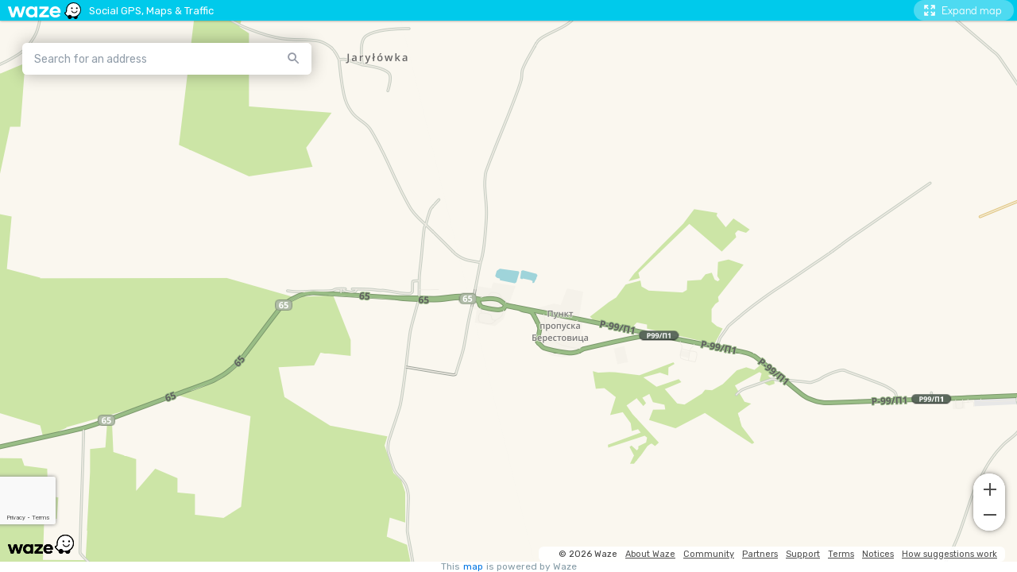

--- FILE ---
content_type: text/html; charset=utf-8
request_url: https://www.google.com/recaptcha/enterprise/anchor?ar=1&k=6Lf4WdUqAAAAAEUYUvzyLYIkO3PoFAqi8ZHGiDLW&co=aHR0cHM6Ly9lbWJlZC53YXplLmNvbTo0NDM.&hl=en&v=PoyoqOPhxBO7pBk68S4YbpHZ&size=invisible&badge=bottomleft&anchor-ms=20000&execute-ms=30000&cb=ul1jo5d3f10o
body_size: 48718
content:
<!DOCTYPE HTML><html dir="ltr" lang="en"><head><meta http-equiv="Content-Type" content="text/html; charset=UTF-8">
<meta http-equiv="X-UA-Compatible" content="IE=edge">
<title>reCAPTCHA</title>
<style type="text/css">
/* cyrillic-ext */
@font-face {
  font-family: 'Roboto';
  font-style: normal;
  font-weight: 400;
  font-stretch: 100%;
  src: url(//fonts.gstatic.com/s/roboto/v48/KFO7CnqEu92Fr1ME7kSn66aGLdTylUAMa3GUBHMdazTgWw.woff2) format('woff2');
  unicode-range: U+0460-052F, U+1C80-1C8A, U+20B4, U+2DE0-2DFF, U+A640-A69F, U+FE2E-FE2F;
}
/* cyrillic */
@font-face {
  font-family: 'Roboto';
  font-style: normal;
  font-weight: 400;
  font-stretch: 100%;
  src: url(//fonts.gstatic.com/s/roboto/v48/KFO7CnqEu92Fr1ME7kSn66aGLdTylUAMa3iUBHMdazTgWw.woff2) format('woff2');
  unicode-range: U+0301, U+0400-045F, U+0490-0491, U+04B0-04B1, U+2116;
}
/* greek-ext */
@font-face {
  font-family: 'Roboto';
  font-style: normal;
  font-weight: 400;
  font-stretch: 100%;
  src: url(//fonts.gstatic.com/s/roboto/v48/KFO7CnqEu92Fr1ME7kSn66aGLdTylUAMa3CUBHMdazTgWw.woff2) format('woff2');
  unicode-range: U+1F00-1FFF;
}
/* greek */
@font-face {
  font-family: 'Roboto';
  font-style: normal;
  font-weight: 400;
  font-stretch: 100%;
  src: url(//fonts.gstatic.com/s/roboto/v48/KFO7CnqEu92Fr1ME7kSn66aGLdTylUAMa3-UBHMdazTgWw.woff2) format('woff2');
  unicode-range: U+0370-0377, U+037A-037F, U+0384-038A, U+038C, U+038E-03A1, U+03A3-03FF;
}
/* math */
@font-face {
  font-family: 'Roboto';
  font-style: normal;
  font-weight: 400;
  font-stretch: 100%;
  src: url(//fonts.gstatic.com/s/roboto/v48/KFO7CnqEu92Fr1ME7kSn66aGLdTylUAMawCUBHMdazTgWw.woff2) format('woff2');
  unicode-range: U+0302-0303, U+0305, U+0307-0308, U+0310, U+0312, U+0315, U+031A, U+0326-0327, U+032C, U+032F-0330, U+0332-0333, U+0338, U+033A, U+0346, U+034D, U+0391-03A1, U+03A3-03A9, U+03B1-03C9, U+03D1, U+03D5-03D6, U+03F0-03F1, U+03F4-03F5, U+2016-2017, U+2034-2038, U+203C, U+2040, U+2043, U+2047, U+2050, U+2057, U+205F, U+2070-2071, U+2074-208E, U+2090-209C, U+20D0-20DC, U+20E1, U+20E5-20EF, U+2100-2112, U+2114-2115, U+2117-2121, U+2123-214F, U+2190, U+2192, U+2194-21AE, U+21B0-21E5, U+21F1-21F2, U+21F4-2211, U+2213-2214, U+2216-22FF, U+2308-230B, U+2310, U+2319, U+231C-2321, U+2336-237A, U+237C, U+2395, U+239B-23B7, U+23D0, U+23DC-23E1, U+2474-2475, U+25AF, U+25B3, U+25B7, U+25BD, U+25C1, U+25CA, U+25CC, U+25FB, U+266D-266F, U+27C0-27FF, U+2900-2AFF, U+2B0E-2B11, U+2B30-2B4C, U+2BFE, U+3030, U+FF5B, U+FF5D, U+1D400-1D7FF, U+1EE00-1EEFF;
}
/* symbols */
@font-face {
  font-family: 'Roboto';
  font-style: normal;
  font-weight: 400;
  font-stretch: 100%;
  src: url(//fonts.gstatic.com/s/roboto/v48/KFO7CnqEu92Fr1ME7kSn66aGLdTylUAMaxKUBHMdazTgWw.woff2) format('woff2');
  unicode-range: U+0001-000C, U+000E-001F, U+007F-009F, U+20DD-20E0, U+20E2-20E4, U+2150-218F, U+2190, U+2192, U+2194-2199, U+21AF, U+21E6-21F0, U+21F3, U+2218-2219, U+2299, U+22C4-22C6, U+2300-243F, U+2440-244A, U+2460-24FF, U+25A0-27BF, U+2800-28FF, U+2921-2922, U+2981, U+29BF, U+29EB, U+2B00-2BFF, U+4DC0-4DFF, U+FFF9-FFFB, U+10140-1018E, U+10190-1019C, U+101A0, U+101D0-101FD, U+102E0-102FB, U+10E60-10E7E, U+1D2C0-1D2D3, U+1D2E0-1D37F, U+1F000-1F0FF, U+1F100-1F1AD, U+1F1E6-1F1FF, U+1F30D-1F30F, U+1F315, U+1F31C, U+1F31E, U+1F320-1F32C, U+1F336, U+1F378, U+1F37D, U+1F382, U+1F393-1F39F, U+1F3A7-1F3A8, U+1F3AC-1F3AF, U+1F3C2, U+1F3C4-1F3C6, U+1F3CA-1F3CE, U+1F3D4-1F3E0, U+1F3ED, U+1F3F1-1F3F3, U+1F3F5-1F3F7, U+1F408, U+1F415, U+1F41F, U+1F426, U+1F43F, U+1F441-1F442, U+1F444, U+1F446-1F449, U+1F44C-1F44E, U+1F453, U+1F46A, U+1F47D, U+1F4A3, U+1F4B0, U+1F4B3, U+1F4B9, U+1F4BB, U+1F4BF, U+1F4C8-1F4CB, U+1F4D6, U+1F4DA, U+1F4DF, U+1F4E3-1F4E6, U+1F4EA-1F4ED, U+1F4F7, U+1F4F9-1F4FB, U+1F4FD-1F4FE, U+1F503, U+1F507-1F50B, U+1F50D, U+1F512-1F513, U+1F53E-1F54A, U+1F54F-1F5FA, U+1F610, U+1F650-1F67F, U+1F687, U+1F68D, U+1F691, U+1F694, U+1F698, U+1F6AD, U+1F6B2, U+1F6B9-1F6BA, U+1F6BC, U+1F6C6-1F6CF, U+1F6D3-1F6D7, U+1F6E0-1F6EA, U+1F6F0-1F6F3, U+1F6F7-1F6FC, U+1F700-1F7FF, U+1F800-1F80B, U+1F810-1F847, U+1F850-1F859, U+1F860-1F887, U+1F890-1F8AD, U+1F8B0-1F8BB, U+1F8C0-1F8C1, U+1F900-1F90B, U+1F93B, U+1F946, U+1F984, U+1F996, U+1F9E9, U+1FA00-1FA6F, U+1FA70-1FA7C, U+1FA80-1FA89, U+1FA8F-1FAC6, U+1FACE-1FADC, U+1FADF-1FAE9, U+1FAF0-1FAF8, U+1FB00-1FBFF;
}
/* vietnamese */
@font-face {
  font-family: 'Roboto';
  font-style: normal;
  font-weight: 400;
  font-stretch: 100%;
  src: url(//fonts.gstatic.com/s/roboto/v48/KFO7CnqEu92Fr1ME7kSn66aGLdTylUAMa3OUBHMdazTgWw.woff2) format('woff2');
  unicode-range: U+0102-0103, U+0110-0111, U+0128-0129, U+0168-0169, U+01A0-01A1, U+01AF-01B0, U+0300-0301, U+0303-0304, U+0308-0309, U+0323, U+0329, U+1EA0-1EF9, U+20AB;
}
/* latin-ext */
@font-face {
  font-family: 'Roboto';
  font-style: normal;
  font-weight: 400;
  font-stretch: 100%;
  src: url(//fonts.gstatic.com/s/roboto/v48/KFO7CnqEu92Fr1ME7kSn66aGLdTylUAMa3KUBHMdazTgWw.woff2) format('woff2');
  unicode-range: U+0100-02BA, U+02BD-02C5, U+02C7-02CC, U+02CE-02D7, U+02DD-02FF, U+0304, U+0308, U+0329, U+1D00-1DBF, U+1E00-1E9F, U+1EF2-1EFF, U+2020, U+20A0-20AB, U+20AD-20C0, U+2113, U+2C60-2C7F, U+A720-A7FF;
}
/* latin */
@font-face {
  font-family: 'Roboto';
  font-style: normal;
  font-weight: 400;
  font-stretch: 100%;
  src: url(//fonts.gstatic.com/s/roboto/v48/KFO7CnqEu92Fr1ME7kSn66aGLdTylUAMa3yUBHMdazQ.woff2) format('woff2');
  unicode-range: U+0000-00FF, U+0131, U+0152-0153, U+02BB-02BC, U+02C6, U+02DA, U+02DC, U+0304, U+0308, U+0329, U+2000-206F, U+20AC, U+2122, U+2191, U+2193, U+2212, U+2215, U+FEFF, U+FFFD;
}
/* cyrillic-ext */
@font-face {
  font-family: 'Roboto';
  font-style: normal;
  font-weight: 500;
  font-stretch: 100%;
  src: url(//fonts.gstatic.com/s/roboto/v48/KFO7CnqEu92Fr1ME7kSn66aGLdTylUAMa3GUBHMdazTgWw.woff2) format('woff2');
  unicode-range: U+0460-052F, U+1C80-1C8A, U+20B4, U+2DE0-2DFF, U+A640-A69F, U+FE2E-FE2F;
}
/* cyrillic */
@font-face {
  font-family: 'Roboto';
  font-style: normal;
  font-weight: 500;
  font-stretch: 100%;
  src: url(//fonts.gstatic.com/s/roboto/v48/KFO7CnqEu92Fr1ME7kSn66aGLdTylUAMa3iUBHMdazTgWw.woff2) format('woff2');
  unicode-range: U+0301, U+0400-045F, U+0490-0491, U+04B0-04B1, U+2116;
}
/* greek-ext */
@font-face {
  font-family: 'Roboto';
  font-style: normal;
  font-weight: 500;
  font-stretch: 100%;
  src: url(//fonts.gstatic.com/s/roboto/v48/KFO7CnqEu92Fr1ME7kSn66aGLdTylUAMa3CUBHMdazTgWw.woff2) format('woff2');
  unicode-range: U+1F00-1FFF;
}
/* greek */
@font-face {
  font-family: 'Roboto';
  font-style: normal;
  font-weight: 500;
  font-stretch: 100%;
  src: url(//fonts.gstatic.com/s/roboto/v48/KFO7CnqEu92Fr1ME7kSn66aGLdTylUAMa3-UBHMdazTgWw.woff2) format('woff2');
  unicode-range: U+0370-0377, U+037A-037F, U+0384-038A, U+038C, U+038E-03A1, U+03A3-03FF;
}
/* math */
@font-face {
  font-family: 'Roboto';
  font-style: normal;
  font-weight: 500;
  font-stretch: 100%;
  src: url(//fonts.gstatic.com/s/roboto/v48/KFO7CnqEu92Fr1ME7kSn66aGLdTylUAMawCUBHMdazTgWw.woff2) format('woff2');
  unicode-range: U+0302-0303, U+0305, U+0307-0308, U+0310, U+0312, U+0315, U+031A, U+0326-0327, U+032C, U+032F-0330, U+0332-0333, U+0338, U+033A, U+0346, U+034D, U+0391-03A1, U+03A3-03A9, U+03B1-03C9, U+03D1, U+03D5-03D6, U+03F0-03F1, U+03F4-03F5, U+2016-2017, U+2034-2038, U+203C, U+2040, U+2043, U+2047, U+2050, U+2057, U+205F, U+2070-2071, U+2074-208E, U+2090-209C, U+20D0-20DC, U+20E1, U+20E5-20EF, U+2100-2112, U+2114-2115, U+2117-2121, U+2123-214F, U+2190, U+2192, U+2194-21AE, U+21B0-21E5, U+21F1-21F2, U+21F4-2211, U+2213-2214, U+2216-22FF, U+2308-230B, U+2310, U+2319, U+231C-2321, U+2336-237A, U+237C, U+2395, U+239B-23B7, U+23D0, U+23DC-23E1, U+2474-2475, U+25AF, U+25B3, U+25B7, U+25BD, U+25C1, U+25CA, U+25CC, U+25FB, U+266D-266F, U+27C0-27FF, U+2900-2AFF, U+2B0E-2B11, U+2B30-2B4C, U+2BFE, U+3030, U+FF5B, U+FF5D, U+1D400-1D7FF, U+1EE00-1EEFF;
}
/* symbols */
@font-face {
  font-family: 'Roboto';
  font-style: normal;
  font-weight: 500;
  font-stretch: 100%;
  src: url(//fonts.gstatic.com/s/roboto/v48/KFO7CnqEu92Fr1ME7kSn66aGLdTylUAMaxKUBHMdazTgWw.woff2) format('woff2');
  unicode-range: U+0001-000C, U+000E-001F, U+007F-009F, U+20DD-20E0, U+20E2-20E4, U+2150-218F, U+2190, U+2192, U+2194-2199, U+21AF, U+21E6-21F0, U+21F3, U+2218-2219, U+2299, U+22C4-22C6, U+2300-243F, U+2440-244A, U+2460-24FF, U+25A0-27BF, U+2800-28FF, U+2921-2922, U+2981, U+29BF, U+29EB, U+2B00-2BFF, U+4DC0-4DFF, U+FFF9-FFFB, U+10140-1018E, U+10190-1019C, U+101A0, U+101D0-101FD, U+102E0-102FB, U+10E60-10E7E, U+1D2C0-1D2D3, U+1D2E0-1D37F, U+1F000-1F0FF, U+1F100-1F1AD, U+1F1E6-1F1FF, U+1F30D-1F30F, U+1F315, U+1F31C, U+1F31E, U+1F320-1F32C, U+1F336, U+1F378, U+1F37D, U+1F382, U+1F393-1F39F, U+1F3A7-1F3A8, U+1F3AC-1F3AF, U+1F3C2, U+1F3C4-1F3C6, U+1F3CA-1F3CE, U+1F3D4-1F3E0, U+1F3ED, U+1F3F1-1F3F3, U+1F3F5-1F3F7, U+1F408, U+1F415, U+1F41F, U+1F426, U+1F43F, U+1F441-1F442, U+1F444, U+1F446-1F449, U+1F44C-1F44E, U+1F453, U+1F46A, U+1F47D, U+1F4A3, U+1F4B0, U+1F4B3, U+1F4B9, U+1F4BB, U+1F4BF, U+1F4C8-1F4CB, U+1F4D6, U+1F4DA, U+1F4DF, U+1F4E3-1F4E6, U+1F4EA-1F4ED, U+1F4F7, U+1F4F9-1F4FB, U+1F4FD-1F4FE, U+1F503, U+1F507-1F50B, U+1F50D, U+1F512-1F513, U+1F53E-1F54A, U+1F54F-1F5FA, U+1F610, U+1F650-1F67F, U+1F687, U+1F68D, U+1F691, U+1F694, U+1F698, U+1F6AD, U+1F6B2, U+1F6B9-1F6BA, U+1F6BC, U+1F6C6-1F6CF, U+1F6D3-1F6D7, U+1F6E0-1F6EA, U+1F6F0-1F6F3, U+1F6F7-1F6FC, U+1F700-1F7FF, U+1F800-1F80B, U+1F810-1F847, U+1F850-1F859, U+1F860-1F887, U+1F890-1F8AD, U+1F8B0-1F8BB, U+1F8C0-1F8C1, U+1F900-1F90B, U+1F93B, U+1F946, U+1F984, U+1F996, U+1F9E9, U+1FA00-1FA6F, U+1FA70-1FA7C, U+1FA80-1FA89, U+1FA8F-1FAC6, U+1FACE-1FADC, U+1FADF-1FAE9, U+1FAF0-1FAF8, U+1FB00-1FBFF;
}
/* vietnamese */
@font-face {
  font-family: 'Roboto';
  font-style: normal;
  font-weight: 500;
  font-stretch: 100%;
  src: url(//fonts.gstatic.com/s/roboto/v48/KFO7CnqEu92Fr1ME7kSn66aGLdTylUAMa3OUBHMdazTgWw.woff2) format('woff2');
  unicode-range: U+0102-0103, U+0110-0111, U+0128-0129, U+0168-0169, U+01A0-01A1, U+01AF-01B0, U+0300-0301, U+0303-0304, U+0308-0309, U+0323, U+0329, U+1EA0-1EF9, U+20AB;
}
/* latin-ext */
@font-face {
  font-family: 'Roboto';
  font-style: normal;
  font-weight: 500;
  font-stretch: 100%;
  src: url(//fonts.gstatic.com/s/roboto/v48/KFO7CnqEu92Fr1ME7kSn66aGLdTylUAMa3KUBHMdazTgWw.woff2) format('woff2');
  unicode-range: U+0100-02BA, U+02BD-02C5, U+02C7-02CC, U+02CE-02D7, U+02DD-02FF, U+0304, U+0308, U+0329, U+1D00-1DBF, U+1E00-1E9F, U+1EF2-1EFF, U+2020, U+20A0-20AB, U+20AD-20C0, U+2113, U+2C60-2C7F, U+A720-A7FF;
}
/* latin */
@font-face {
  font-family: 'Roboto';
  font-style: normal;
  font-weight: 500;
  font-stretch: 100%;
  src: url(//fonts.gstatic.com/s/roboto/v48/KFO7CnqEu92Fr1ME7kSn66aGLdTylUAMa3yUBHMdazQ.woff2) format('woff2');
  unicode-range: U+0000-00FF, U+0131, U+0152-0153, U+02BB-02BC, U+02C6, U+02DA, U+02DC, U+0304, U+0308, U+0329, U+2000-206F, U+20AC, U+2122, U+2191, U+2193, U+2212, U+2215, U+FEFF, U+FFFD;
}
/* cyrillic-ext */
@font-face {
  font-family: 'Roboto';
  font-style: normal;
  font-weight: 900;
  font-stretch: 100%;
  src: url(//fonts.gstatic.com/s/roboto/v48/KFO7CnqEu92Fr1ME7kSn66aGLdTylUAMa3GUBHMdazTgWw.woff2) format('woff2');
  unicode-range: U+0460-052F, U+1C80-1C8A, U+20B4, U+2DE0-2DFF, U+A640-A69F, U+FE2E-FE2F;
}
/* cyrillic */
@font-face {
  font-family: 'Roboto';
  font-style: normal;
  font-weight: 900;
  font-stretch: 100%;
  src: url(//fonts.gstatic.com/s/roboto/v48/KFO7CnqEu92Fr1ME7kSn66aGLdTylUAMa3iUBHMdazTgWw.woff2) format('woff2');
  unicode-range: U+0301, U+0400-045F, U+0490-0491, U+04B0-04B1, U+2116;
}
/* greek-ext */
@font-face {
  font-family: 'Roboto';
  font-style: normal;
  font-weight: 900;
  font-stretch: 100%;
  src: url(//fonts.gstatic.com/s/roboto/v48/KFO7CnqEu92Fr1ME7kSn66aGLdTylUAMa3CUBHMdazTgWw.woff2) format('woff2');
  unicode-range: U+1F00-1FFF;
}
/* greek */
@font-face {
  font-family: 'Roboto';
  font-style: normal;
  font-weight: 900;
  font-stretch: 100%;
  src: url(//fonts.gstatic.com/s/roboto/v48/KFO7CnqEu92Fr1ME7kSn66aGLdTylUAMa3-UBHMdazTgWw.woff2) format('woff2');
  unicode-range: U+0370-0377, U+037A-037F, U+0384-038A, U+038C, U+038E-03A1, U+03A3-03FF;
}
/* math */
@font-face {
  font-family: 'Roboto';
  font-style: normal;
  font-weight: 900;
  font-stretch: 100%;
  src: url(//fonts.gstatic.com/s/roboto/v48/KFO7CnqEu92Fr1ME7kSn66aGLdTylUAMawCUBHMdazTgWw.woff2) format('woff2');
  unicode-range: U+0302-0303, U+0305, U+0307-0308, U+0310, U+0312, U+0315, U+031A, U+0326-0327, U+032C, U+032F-0330, U+0332-0333, U+0338, U+033A, U+0346, U+034D, U+0391-03A1, U+03A3-03A9, U+03B1-03C9, U+03D1, U+03D5-03D6, U+03F0-03F1, U+03F4-03F5, U+2016-2017, U+2034-2038, U+203C, U+2040, U+2043, U+2047, U+2050, U+2057, U+205F, U+2070-2071, U+2074-208E, U+2090-209C, U+20D0-20DC, U+20E1, U+20E5-20EF, U+2100-2112, U+2114-2115, U+2117-2121, U+2123-214F, U+2190, U+2192, U+2194-21AE, U+21B0-21E5, U+21F1-21F2, U+21F4-2211, U+2213-2214, U+2216-22FF, U+2308-230B, U+2310, U+2319, U+231C-2321, U+2336-237A, U+237C, U+2395, U+239B-23B7, U+23D0, U+23DC-23E1, U+2474-2475, U+25AF, U+25B3, U+25B7, U+25BD, U+25C1, U+25CA, U+25CC, U+25FB, U+266D-266F, U+27C0-27FF, U+2900-2AFF, U+2B0E-2B11, U+2B30-2B4C, U+2BFE, U+3030, U+FF5B, U+FF5D, U+1D400-1D7FF, U+1EE00-1EEFF;
}
/* symbols */
@font-face {
  font-family: 'Roboto';
  font-style: normal;
  font-weight: 900;
  font-stretch: 100%;
  src: url(//fonts.gstatic.com/s/roboto/v48/KFO7CnqEu92Fr1ME7kSn66aGLdTylUAMaxKUBHMdazTgWw.woff2) format('woff2');
  unicode-range: U+0001-000C, U+000E-001F, U+007F-009F, U+20DD-20E0, U+20E2-20E4, U+2150-218F, U+2190, U+2192, U+2194-2199, U+21AF, U+21E6-21F0, U+21F3, U+2218-2219, U+2299, U+22C4-22C6, U+2300-243F, U+2440-244A, U+2460-24FF, U+25A0-27BF, U+2800-28FF, U+2921-2922, U+2981, U+29BF, U+29EB, U+2B00-2BFF, U+4DC0-4DFF, U+FFF9-FFFB, U+10140-1018E, U+10190-1019C, U+101A0, U+101D0-101FD, U+102E0-102FB, U+10E60-10E7E, U+1D2C0-1D2D3, U+1D2E0-1D37F, U+1F000-1F0FF, U+1F100-1F1AD, U+1F1E6-1F1FF, U+1F30D-1F30F, U+1F315, U+1F31C, U+1F31E, U+1F320-1F32C, U+1F336, U+1F378, U+1F37D, U+1F382, U+1F393-1F39F, U+1F3A7-1F3A8, U+1F3AC-1F3AF, U+1F3C2, U+1F3C4-1F3C6, U+1F3CA-1F3CE, U+1F3D4-1F3E0, U+1F3ED, U+1F3F1-1F3F3, U+1F3F5-1F3F7, U+1F408, U+1F415, U+1F41F, U+1F426, U+1F43F, U+1F441-1F442, U+1F444, U+1F446-1F449, U+1F44C-1F44E, U+1F453, U+1F46A, U+1F47D, U+1F4A3, U+1F4B0, U+1F4B3, U+1F4B9, U+1F4BB, U+1F4BF, U+1F4C8-1F4CB, U+1F4D6, U+1F4DA, U+1F4DF, U+1F4E3-1F4E6, U+1F4EA-1F4ED, U+1F4F7, U+1F4F9-1F4FB, U+1F4FD-1F4FE, U+1F503, U+1F507-1F50B, U+1F50D, U+1F512-1F513, U+1F53E-1F54A, U+1F54F-1F5FA, U+1F610, U+1F650-1F67F, U+1F687, U+1F68D, U+1F691, U+1F694, U+1F698, U+1F6AD, U+1F6B2, U+1F6B9-1F6BA, U+1F6BC, U+1F6C6-1F6CF, U+1F6D3-1F6D7, U+1F6E0-1F6EA, U+1F6F0-1F6F3, U+1F6F7-1F6FC, U+1F700-1F7FF, U+1F800-1F80B, U+1F810-1F847, U+1F850-1F859, U+1F860-1F887, U+1F890-1F8AD, U+1F8B0-1F8BB, U+1F8C0-1F8C1, U+1F900-1F90B, U+1F93B, U+1F946, U+1F984, U+1F996, U+1F9E9, U+1FA00-1FA6F, U+1FA70-1FA7C, U+1FA80-1FA89, U+1FA8F-1FAC6, U+1FACE-1FADC, U+1FADF-1FAE9, U+1FAF0-1FAF8, U+1FB00-1FBFF;
}
/* vietnamese */
@font-face {
  font-family: 'Roboto';
  font-style: normal;
  font-weight: 900;
  font-stretch: 100%;
  src: url(//fonts.gstatic.com/s/roboto/v48/KFO7CnqEu92Fr1ME7kSn66aGLdTylUAMa3OUBHMdazTgWw.woff2) format('woff2');
  unicode-range: U+0102-0103, U+0110-0111, U+0128-0129, U+0168-0169, U+01A0-01A1, U+01AF-01B0, U+0300-0301, U+0303-0304, U+0308-0309, U+0323, U+0329, U+1EA0-1EF9, U+20AB;
}
/* latin-ext */
@font-face {
  font-family: 'Roboto';
  font-style: normal;
  font-weight: 900;
  font-stretch: 100%;
  src: url(//fonts.gstatic.com/s/roboto/v48/KFO7CnqEu92Fr1ME7kSn66aGLdTylUAMa3KUBHMdazTgWw.woff2) format('woff2');
  unicode-range: U+0100-02BA, U+02BD-02C5, U+02C7-02CC, U+02CE-02D7, U+02DD-02FF, U+0304, U+0308, U+0329, U+1D00-1DBF, U+1E00-1E9F, U+1EF2-1EFF, U+2020, U+20A0-20AB, U+20AD-20C0, U+2113, U+2C60-2C7F, U+A720-A7FF;
}
/* latin */
@font-face {
  font-family: 'Roboto';
  font-style: normal;
  font-weight: 900;
  font-stretch: 100%;
  src: url(//fonts.gstatic.com/s/roboto/v48/KFO7CnqEu92Fr1ME7kSn66aGLdTylUAMa3yUBHMdazQ.woff2) format('woff2');
  unicode-range: U+0000-00FF, U+0131, U+0152-0153, U+02BB-02BC, U+02C6, U+02DA, U+02DC, U+0304, U+0308, U+0329, U+2000-206F, U+20AC, U+2122, U+2191, U+2193, U+2212, U+2215, U+FEFF, U+FFFD;
}

</style>
<link rel="stylesheet" type="text/css" href="https://www.gstatic.com/recaptcha/releases/PoyoqOPhxBO7pBk68S4YbpHZ/styles__ltr.css">
<script nonce="2wDLTP7QQgHO4EDjVX1qig" type="text/javascript">window['__recaptcha_api'] = 'https://www.google.com/recaptcha/enterprise/';</script>
<script type="text/javascript" src="https://www.gstatic.com/recaptcha/releases/PoyoqOPhxBO7pBk68S4YbpHZ/recaptcha__en.js" nonce="2wDLTP7QQgHO4EDjVX1qig">
      
    </script></head>
<body><div id="rc-anchor-alert" class="rc-anchor-alert"></div>
<input type="hidden" id="recaptcha-token" value="[base64]">
<script type="text/javascript" nonce="2wDLTP7QQgHO4EDjVX1qig">
      recaptcha.anchor.Main.init("[\x22ainput\x22,[\x22bgdata\x22,\x22\x22,\[base64]/[base64]/bmV3IFpbdF0obVswXSk6Sz09Mj9uZXcgWlt0XShtWzBdLG1bMV0pOks9PTM/bmV3IFpbdF0obVswXSxtWzFdLG1bMl0pOks9PTQ/[base64]/[base64]/[base64]/[base64]/[base64]/[base64]/[base64]/[base64]/[base64]/[base64]/[base64]/[base64]/[base64]/[base64]\\u003d\\u003d\x22,\[base64]\\u003d\\u003d\x22,\x22w5ZuMhVYLMKpDhfCsMObwqDDtVrCvxQ2cH8IBMKiUMO2wpjDnzhWW2fCqMOrI8OVQE5TCxt9w5fCg1QDHGQYw47Dk8OSw4dbwqnDlWQQeD0Rw73DmDsGwrHDhsOOw4wIw5Q+MHDCp8Oia8OGw54yOMKiw6R8cSHDgsO9YcOtfMOXYxnCpm3CngrDkl/CpMKqIcK8M8OBA3XDpTDDgRrDkcOOwq7CrsKDw7ASR8O9w75/Jh/[base64]/[base64]/CkUzDkcOqUMK9NsOUQRLCpMKPf8OXJ8KVWQrDqT47eVTClMOaO8KDw4fDgsK2HcOIw5QAw442wqTDgwp/fw/DnkXCqjJrOMOkecKxUcOOP8K7BMK+wrsMw5bDiybCmsOQXsOFwpvCs23CgcORw4IQckUOw5k/[base64]/CjWx+w7rCoXnDqHnCgMOhN8Opb0Q9E37Dn8Kxw68/Cx7ClMOlwqPDu8K1w5ovOsKlwoNGRcKaKsOSaMOOw77Du8KJF2rCvh5oDVgWwqM/[base64]/CqGNNUcOiwqzCk8OnY8OCT8OfRnbDl8KswpYcw4YIwoAhaMOkw71Lw6XChsOFN8KJP2DCjMOuwqzDucKwRcO8LcOkw7Muwpo+YmMnwrvClMKPwo3CrQHDsMOXw4pOw5nDnEXCqiNbP8OgwrrDkBp/DlPCvEwXA8KDFsKSMcKsIUrDljh4wpTCjsO/OWPCp08ZXMKrLsKCwq0OEEvDiDt8wpnCnRhxwrfDtT8KeMKuTMOHMETCp8OKw7fDoznChkUfM8OEw6vDgcOfJh7CscK6fsOyw68mV3LDui4cw5HCsl8rw6RRwodgwqrCjMK/wonCnSo+wqDDqQctNMK9GiECa8OhBUNPwpAdw6olJzbDvG/CvcOYw6lzw4HCg8O4w6Jgw4NJw6pWwpfCv8O8f8OiO1lnNA/[base64]/DgSEWFxgww77CrsKRFClawr/Dj3MBwqsZw77CjwvCmwPCpELDqcOtUcK5w5NtwokOw5g7JcOowoHDqlAkSsO6dXjDo1vDiMK4Uz/[base64]/DjcOQe19VwpXDu8OQw6M5wprDv2ELawkfw5zCvcKxPMOBGsKLw4NMS2LChB3CtHhfwopYCMKOw6jDtsKXA8KpZFHDrcOoa8OgCMK7I2/Cn8O/w4LCpy7DiidMwqANTsKwwqs1w6nCvsOJGTLCkMOIwqcjD0BUw5cyTgNuw6hBU8O1wrjDt8OYZ0YdBCDDr8Kkw7/DpkXCn8OkUsKWBm/DlsKgIXPCmiNkAAFLbsKMwrfDvMKPwr7DkCA0F8KFHXLChmkjwqtjwpfCg8K4MidKa8KtMcO8XwfDhxjDh8OOCVNeRnsawqTDmmbDjlDCkTrDkcOVBcKOOsKtwq/Cp8ObMi9EwoLCucOpOxsow7vDisOmwr/[base64]/LcKnw4HDssKCWcOhfQ7CskvDsFLDpMKTUcOxw49Awr7CszdJwrxJwrnDtEQ9woTCsGfDvMOOwo/[base64]/Cv1oIwrrDh8Oww6UhwrrDuMKPPsOvw7V2w6/CqsO/w6vChcKow4fDgRDCk3fDh3FBd8K+EMOCKQN3w5UPwqNhw77CusOqCHzCrV9wOsKnIi3DsT8lAsO9wqfCjsORwp/Cl8OFHkPDpsKcwpEGw4nCj03DqTVqwrrDlmwywoHCqcOPYcK5wpnDusK3CWkewpLCjU0/[base64]/[base64]/Di8K8CcOHwoBpwp1vf38vHy5cw7Aaw6vDkEXCk8OSwqrClcOmwqjDtMKEKFwDPWEqO14kGkHDkMOSwoEhwpkNDsK7TsOgw6LCm8O+M8OWwrfChVcPAMOGFVzCtlEnw6TDixjCrWsRQcOvw4cqw5/[base64]/DuiNfwpvDpmvDsV3CpsO0fSzDm3JbHcOIw4pRw5AfGMOsHktCZsOocsKKw4Riw4oZFCFnX8O1w63CocOVAcKgZTfDv8KwfMOPw4zDk8Kow7osw7TCm8Oxwrx/UTJkwr7DtMOBb0rDrcOsXcOlwpMQfsOSDkZ1Z2vCmMK5TcOTwqHDhcOyPULDlA/CiHHClx1aecOiMcOZwozDucO9wqdQwodbOzp4B8KZwqBACMK8CS/[base64]/[base64]/CnFDDkH7CiTxULcKNwqHCq3Rtwq7Cii9Hw4DCr2LCk8KSH2U6wpzCqcKjw7vDpXDDrcOPGcOseSxNOiVBR8OEwpjDjl5AQELDlMOLwpvDqcKQfsKJw6B7djzCs8O+awQywonCm8ONw6t1w4AHw6PCmsObTV4BVcOKH8OLw7HChsONQcOWw7Z9HsKowp/CjQECeMOONcOHBMKhIMKqLC/DqcOAakZNFBpTwrpLGwIFLMK7wqR6VSJrw6oQw4PChQzDu05WwqZZcDfDtcK0wqEoT8KrwpopwrvDsnjClQlTAnLCo8KyNsOcFWXDvEHDjhcrw6zClGRjAcKmwrVaaAnDnsOywqXDk8Ozw6/CssORXsOfCsOjD8OmbMOuwo1adMKMdjMawpHDlXXDtsOKXsOWw7cge8O6QcOXw61aw7IfworCg8KVBSfDpCfDjTMJwrbCn23Cm8OXUMOtwpc/[base64]/CgV9Qw6tkB8KPw4zDgB7DjsKww6sIwrHCmlNJwohsVsO4fMOUe8KLRXvDkwVDVU85AsOoBSk1w77CjU/DhcKiw73CtMKdCUUsw5tAw5BXZyIUw6zDhy/Cq8KlKFzCng3CjknCssKMBFsBM25Zwq/CgMOucMKRw4DClcKkDcKwZsOYYz/[base64]/CjsOrHAdrBsOlw7NzwpbClcO/wqEzwpdew6kQWsOjwp/CqsKJU1zCq8Oqwq45wpzCim0awq/CjMKxCElgbz3CiRV1TMOja2PDp8KVworCpArCg8O+w4LCtcKWwp1WQMKqbMK/DcO2wqzDpmBswoAcwo/CqnoxMMKKZ8KVUh3Colc3PcKfw6DDqMOvFAsoe0TCpmvCgnrCm0oaMMOaaMOnWU/ChiTDoD3Dr3nDisKuU8OtwqrCocOfwqt3IhLDmcObEsOTwofCpMO1EsKkUjR5NkjDrcOdLcOoIAl3wq92w5vDuGk8w6nDrsOtwqtlw4NzUkQmEwRJwoVww4jCgnoxWsOtw7TCvAw0IhnDsydQDMK9VMObayfDrcO8wp1WCcKzOyV/w7Vgw5nChsKQVjLCmknCnsKoX19Tw47Cj8KDwojDjMK/w6fDqyFmwo7CnT3CjcO2GShzRnoMwoDCrsK3w5DChcOCw58sdi19W2dRwpPCs2XDiFHCgcKhw5fChcKOQ3jCgVjCgMOGwpnDrsKWw495Tj/[base64]/[base64]/DkVrDoljCjMOBwqPDpcKeHsK9L1dKwpzDpAQvXMKSw7LCl2oELFjCmCBVwq00LsKKB2LDocOVJcKHRQMmRxMQHcOQKSbDjsOtw60/TCIewqDDuRJiwobCt8KLXihJXxBXwpBqwo7CscKew6zDlVPCqMOgTMK+w4jCty/Dj1jDlC97MsONaCTDq8KaT8Ojw5VlwpzCgWTCt8K1woM7w6JcwpDDnFI+D8KtB3kPwpxrw7IZwonCuDIqRcOZw4wJwrXDh8OVw7DCuwsvK1vDhsK8woEPw7PCpXF/fsOQBsKfwp93wqodMTTDocK6wpjDvQJtw6fCsHo/w5DDi28GwqjDhHxTw5tLPzHClWbCnMKYwoLCrsKxwphxw5vCq8KtUnPDu8KsaMKfwqthwr0Bw7/[base64]/XMO1IcKnwpFYTcOpTCooMw4URhfCglfDuMKGIcK8w7fCtMO7SQPCvsO9WgHDl8OPdzkgX8K+RsKhw77DoA7DhMOtw4LDucK/[base64]/wpZgw4TDv0UKw7s6wpTDmy7ChcKrwrrCs8ONI8Otw7p4wqt4dWp5HMOjw6haw5LDv8O9w7TClGrDlsOyEDYsQsKGEDBudi4UfDHDvmATw5HDk0YzAMKUD8OOwp7Cm1vCvzE+wqcIZ8OVJRR+wr5SFXrDvsKJw4o0wpJRIwLDkHkJbMOXw6BsH8OfL03CrsK/[base64]/[base64]/DlMKhfMO6w7XDgMK4Yg0SOHrDmMOswo4Cw7djwqDDsDzDm8Ktwpd0w6bCtGPCh8OSHwMXJGHDr8O0USc/wq7Du0jCvMOlw7pMFW89wogTccKsSMOcw7QTwp0ENcO6w4rCgMOGQcOswrBoGz/DsnVYOcKEeh7Cs3gOwrbCs0g6w5NmOcK3REjCrCXDqcKZZXbCnUsWw6x8bMKSAcKYS1I7bFLCpm/CgsKyTHvCnlvCv2dCLcKxw5Maw6/CqMKQVjdUAG0IAsOhw5DDhsOWwpTDtWdUw75rdGDClMOCKkjDicO3wqMMLsOnwq/CoR48RcKoIkzDkjDCgsKwbBx0w7NubmPDmTgqwqDCv1vDnUFGw75yw7XDq0kWCMOiVsK5wqABwr08woYawqDDk8K+wojCnzXDncO1WDTDsMOJNsKSaU/DpDAswpAwOsKAw7vCvcOcw7BkwoV3wpEKcw/DsE7CnCU1w4jDu8OjY8OJNnkfw419wqXCt8Klwo7CuMKNw4rCpsKawoBcw7E6MAsowrUvbcOSw5PDtg5hDRINfcOPwrjDn8KBAkDDtEXDsRQ9AsKDw5zCj8Kfwq/CpmkOwqrCkMObTcKgwqU2MC3CpsK7ZC1Iwq7DoxPDuWFcwq98WkxDRTrDgzzCmsO/Hg/DqMKGwr8ESsOuwpvDscO4w7HCu8KkwozCo2zCvHvDkcO6UEDCrcKBcCfDp8Oxwo7Cl23ClsKPGX7DqcKVRsOHwrnCtFDClQ5/w7hZNm/Cn8OFM8O6dMO2fcOeUMK5w54DWlbCil7DgsKJA8K1w7bDjyzDjGsiwr3DjcOSwpvDtsKyPCjCtcO5w6AcXTbCgMKwBghqSlHDn8KRQh4fZsKIPcKqbMKYw6TCqsO1acKrV8OLwpgCdVHCpsOnwrvDk8ODwpUowozCqBFsFMOEb2/DnsKydAx1w4xowoVWXsKew4UewqBUwpHDnR/DpsK7fMOxw5B1woQ+w7zCoglzw77DrmHDhcOKw5hcMHp1wrjCikFawpUre8K8wqDDq2Ndw7HDlsOcEcKXGnjClQjCqF9fwpdrwpYRUcOHeSZJw7/Cn8OZwpLCtcOOwp/DmsOGDsKVasKGw7zCm8KDwoHDl8KxA8OAw583w51rdsO5w77CrsOuw6HDjcKcw5TCmRZyw4PCjVIQODDCrXLCpA9awrTDl8OoQMOfwqDDl8KQw5UnbmzCkVnCmcKfwqPChCscw6M/[base64]/W0J6QMKXe1PCiMOyfA/Dm8KZSsOjchXCh2wpHcOFwqnCki7DjsO9T2QWwp9EwqcQwqdXLUYUwrdewpzDi2VABMKSfcK/[base64]/DhMKoMgvDkjrCqHI3cMOKBSfDg8OUw646wpLDj0YaEm07OcOAwp0KTsKaw7kcW0HCt8OwZmrDlsKZw45two/CgsKjwrBvTxAEw5HCpjtjw4NEYwcAwp/DmsKNw5jCtsK0w7k0w4HCuDgBw6HCl8OQL8K2wqRaTsOtODPCnWPChcKew6jCj0JjQMKow7tTK2Aeb2DCmcOhYG7DmcKewqd/w6kuWC3DoyMfwo7Dl8KVw5nCscK+w4VWW30kFU0/[base64]/Dpn8iw792WGHCtMOZwpbDqMOnw4nDssOJamQJwq7DqcKnwqUZQlfDmMOIRBDDosOyRxPDksOmw71XQMO9K8OXwo8lf1nDsMKfw5XDqDPCu8KUw6/CtFPDm8ONwqk3DwRfCkhywoDDjMOoZ2/Dgw4TCMO3w7Jhw6ULw7lGHFTCmsOZPW/CscKNO8Oiw6jDvRVHw6HCplpEwrtrwprDvAXDmsOQwqEKEMOYw57Do8KKw6zCvsKVw5lUYjPCoztKbsKtwq7CpcKlwrDDkMKIwqnDlMKTMcOaG3jCssKqw78FNQYvP8OhNlnCoMKywrTClsO6XcK1wprDnk/DscOVw7DDmnAlw4LCjsKfYcOyOsOYByYvCsO0dQctdT3ClTcuw6h0Jy9GJ8Ouw5LDn3HDrXjDvMODAsKVOsOwwprDp8K4wr/ChnQXw65fwq4tFyNPwr7DhcKmZHhoDMKOw5hBX8O0wovCqy/[base64]/wovCucKOY8Odw7kVwrQBwrg/wqrDgsOYwqLDmcK/KcKMGSQ1Wmx/[base64]/CgcO0w7wdwpJMw6bDt8Kld8Kfa8KXdQzDqsKqwrM0Gn3DscO+Bl/CvD7Do23Dui5Qc2zCoQbCmkFrCHAqR8O+YsOqw4xWBTbChy90VMK6UisCw7kWw6nDrsKVI8K+wqrCqsK8w71gw795OsKAMmfDmMOqdMOUw5jDqSzCjcKhwp0/[base64]/Ch8KOXVs8wqnCnB/CpcOgw7rDv0TClFzCkcKSF1RWFMONw4kOI2LDmMKJw6sJIXjCt8KSaMK/ARk0C8KxbSQPFMK5ScKnN01CbsKQw7/Cr8KuNsKiZyBfw73CmRQPw5/[base64]/w4XDuMO6wrHDv0bCqsKHw7IPw4saw7HDskzCgTrCqAJTcsK8wps0w6XDkFLCvl/CpQB2MB3DjxnCsVw3w7s8d3jCgMOrw53DusOfwrtNDMK9dsO6McKARsKXwqtlw4UZL8KIw4xewr/CrSECIsKeecOMNsO2UEbCtcOvEkDCg8O0w53Cv2PDuVE2DMO9w4rCuwk0SS9Hwo3CjsOLwq0Gw4k9wrPChg09w5/DlsKowp4NFHHDj8KtJm1KEmXCuMKEw4oKw7YpFsKVcGXCjFMjVsKlw7LCj0J6J0sZw6nCjxV7wrs2worCsWDDlH1LYMKOEHrCgMK2wqsTMDrDtBfCkypGwp3DlsKWM8Ovw6R6wqDCpsKpHTAMJMONw7TClsKldsOLRRPDu2sDTcKuw4/DjTxsw5YCwqMbRW/Ds8OCVj3CvFw4VcO/w4UORGHCmXfDtsKXw7fDiSPCsMKDw6Jqw7jDhwRNVmgLGU13w4ETw63ChALCt13DrFNYwqs/IzMiEyDDt8OMN8O8w6YALhZ0akjDm8KGQxxCZnJxUcOfUcOVJTBdBBTCsMOpDsKoNhEmPjR0BSQRwr3DjhRODMKzw7HCjwLCqDNww6EvwqwSF2kDw6TCoQHCm0zDgMO+w6B6w4hLTMKGw7V2wqTCkcKQZ1/DmMOvEcKvFcOnwrPDgMOHw7XDnDHDlRYjNzXCtyFCJW/Cl8OUw7QMw4zCicKkwpHDnSg9wrgKFATDnzFnwrfDvz/Dl2ZZwrnCrHnDnB7CiMKTw70EDcOwHsK3w7TDusK8XWY8w5zDkcOuDjULesO7MgjDsh42w6zDgW5ie8OPwoJOEynDuSE0w4vDtMOHw4oawopWw7PDn8O6wocXAVfCkUF5w4s3woTCs8KIXcKfw53DssKSIRN3w40GG8O6ARfDpWl5aQ/ChMKlT1rDiMK8w7jDlz5dwr/CusOKwrgWwpfCicOUw5nDq8OdNcKzZHxHTsOPwqMERWzCksOIwrvCkRbDjMO6w4/CksKJZFJ8YgrDoRTCksKAAGLDkGTDrAvDisOSw6h6wqVxwqPCtMKUwoTCjsKPV07DlcKEw7V3GjIawqU+HsOWasKQLsKmw5Fbwq3DhMKew4xPe8O5wq/Dpw18wqXClsO/B8KHwpRoK8ONacOMXMOHc8Ouwp3Dk0jDrcO/PMKBe0bChC/[base64]/DvVA0NAXCjcO4SMOrw6XCk8OkNsOTwq3CuMO3wpJ7L1U8ThcBFB5tw5/[base64]/DkcOiw4Ahwo/[base64]/NApgLMOgw7TDhysRw43CjsO5VMOgw6VSDcKNREjCp8KgwpXCmCnDnDgZwoIXT3VUwoDCiyhqwoNkw7rCvMK9w4/DmsO/N2p8wpQrwpADAcKHTEjCiS/CogBfw63CksK+BMKkQF9LwqFlwrnCpjM9dhsleAlAwrjDm8KCPcOIwozCmMKGfw0PcGxlSSDDmS/Dm8KeUn/CjMK6JcOsS8K6w6IAwqtJwq7Dvxc+f8Ohwq05dMOiw7XCtcOpOsOcdBfCqMKcCQnCpcOjAcONw5fDjFvCmMOmw7rDjWLCvwXCo0nDi2oyw7Akw7MlC8OdwrIzYCJUwo/DqzLDj8Ola8OpHlzCscKpw6jDpVcTwqJ0JsOdw6tqw7lHH8KCYsOUwq1WCE0MF8Ofw7l5EsK+w4rCr8KBFMK9RcKTwrjCqml3JCImwphUFnvChATDlmdEworDvWl8Q8O3w5PDucO2woVZw7vChUReD8KUYMKTwr9Cw63DvMOTw73CgMKzw7/CkcKXXDbCjThrPMKqQGwnacOQNcOtw7vDusKyMBLDsnHCgAnCvk4Uw5dZw7RAJcOuw63CsFMrFU9Xw4QoPDlOwp3Cm01Dwq4jwp9Vw6ByJcOqeHcVw4rDjxrChcKPwqTDtsOAwpFHfA/Chh5iw4rCmcKqwrkXwqg4wo7DhDjDj2HCk8OaeMO8w6o5U0V+V8OZOMKLUA1BRlFgf8OSJMOpeMOTw7t4VSBaw5bDtMOVf8KKR8OSwpLCm8KVw7/[base64]/CslDDvcK+wr9APcKXwopUw6lCEk5Zw6MqfsK2FDzDq8OiNMOMZcOrAcO0F8KtUUvCicK/H8OIw4QTBT0Qwo3ClmXDsA/[base64]/Cn8O1OzQRRRwDwqR9wrvCsXwqwqdBZsOkw5cjw6sdwpTCrzIdwrt7w7LDvBRQJsK/esO9AUPClnoGesK8wrFbwrPDnWlswp9Pw6dsWMK3w61nwoLDvMKJwolgXg7CkU3CscK1S1nCtsOzMHjCvcKkwrAhUWB6PSwLw5MaYMOOMHhHDFovO8KDO8Kmw4EnQx/DnEIew4cBwrh/w63Dl2fCtMOBRx8QGMKiUXlPOkTDml9oJ8K0w4c1J8KQW0rClRtpMhLDs8OYwpHDsMK0w4/[base64]/[base64]/DhTEwDifCmMK3woEyw6PDmF9wDsKZw6HDumTDrRASwrzDjMK8w7zCgcOlwrhoZcK9UGY4a8OUcw9BGA1dw7DCtgBJwpcUwrZJw6vCmA5JwprDvSsUwqUpwqR0WSzDlMKhwp5Gw4B9EDRBw6h2w5XCgsKLOQdANW3DlljCjsK1wrbDrwk/w4Q8w7fCtTHDksK+w7nChXJIw5Vlw6cjXsK/w6/DkDzDtHEWN3tswpHCviDCmAXCowN7wo3CsjDCr2c6w7Nlw4fDoALCmMKORMKLwpvDv8OBw4A2JBlZw7NFN8KSw7DCijbCv8Ksw48Xwr/DhMKWw5zCpjtiwqfDjy5lNsOLKyQlwqbDlMOvw5rCiD9Re8K6e8Omw4NadcO+MGwbwq8JT8O6w7dww7Yew7PCjWAxw7TDnMKow5jCqcOiNR8tCMO2HTPDm0XDoSpgwpDCvMKvwpfDhD/Ds8K6PhvCmsKCwr/Ch8O7bxDDl1TCplMXwo/DiMK/LMKvUsKYw6ZTwq/DqsOVwo0ww6/[base64]/w4XDkUfDqMOQB3FYwq7Ct28VLcKbScODwprCpsOPwqHDr3fCkMK0c0Qmw67DkFbCqmPDm2zCrsKFw4Qgw5HCu8KwwoNEZDduWsO+SUI/wozCsFJSahVfScOrWcKuwrHDlwQIwrLDkDplw7/DksOlwr9+wpnCnmDChXHDq8KyC8KsdsOJw455w6FFwq/CkcKkOHhiKg3DlMKBwoNXw5/Cml8qw5FjbcKBwpDDpsOVLcKrwqLCkMKqw4VWwot/YQk5wq0IIAvCgUnDnMO9HkjCjlXDq0NAIsOTwp/DvWMiwpTCksKlfnxxw6HDpsOLeMKUDSDDmxvCiQEUw5RLfhzDnMOOw44jIWDDuy/[base64]/DssO9w7okDlVMw47DkMK6w51PDCNRw63ClyPChMOsUsKmw6/CqRl7woR/[base64]/[base64]/ComzCsRfDoMOAw43CoDnCjcOGTMOMw6klwpfCu3MiLi4gNcKUHywkEsOwKMK7ZQLCpkLCnsKDFTZmw4wNw791w7zDh8OEel0bAcKqw4vCgBLDlhvCjsKrwrrCpVJJeAUowrNUwrvCsQTDokbCs05oworCpQ7Dl2DChBXDi8O6w5E7w411IU/DhMKDwqIXw64hOsKPw4zDh8OzwpDCmDlGw4nCusKqCMOkwpvDqcKBw6hhw5jCo8Kiw4U/[base64]/cwBCcmV2w4pXHi7DmE7CpcKFw7/Dh2oaTgfDhjkJCE7CuMOpw4AmTMKwd3stwrxReH1+w5/Dn8Oxw6LCvCYBwoN1RSYbwoVaw7fCuSV0wpVPE8Kbwq/CgsKWw74Jw79nPsOlwpvCpMK6ZMOww53DpWfDoyDCp8OmwrnDhRscLQ5kwqvDlz7Ds8KsKiXCsghow73DmSTCoyg+w6Z8wrLDu8KvwrJAwozCng/Dn8OdwoEkEBUXwowpDsK/[base64]/wqUewrkjw7RSw6sew51ERMO5wqYiw77Dt8KDw6R7w7PDuXY2eMK+csKRKcKSw4LDvlUHZ8KnGsKbc3HCiwTDl1rDql9vW3XCtioFwo/DlkLCrF8fW8KiwpjDsMOHw5jClB9gG8ODEjJHw7FEw7DDng7CtMKpwoUmw5zDjcOJRcO/[base64]/DlcK+e0nDvkksw4/[base64]/ClcOfw4DCjEjDiMOrwofCvkrDicK8wq/CiMKVwr3DrXg/XsOXwpsXw7rCusOEZ2vCsMOFRX7DsiLCgx41w6vDiR/DskDDlMKQFWHCj8KYw5FKd8KTF1IUEhXDmH0dwo5kMjPDrUXDnsOow6k1wr5Mw7x7PMOkwrZrFMKNwrAGWicdw5zDvsOXIMOBSQoiwpNKfcKRwpZWGA4mw7vCm8OnwpwTEGDCmMO5I8OEwr3CtcKLw6HDiD/CssOlK3/Dlw7CnkjDh2BvJMKSw4bCggrCsSQRQSzCrRwNw6HCvMOKC3pkw5YMwrNrwr7DucOHwqocwp4pw7DDkMKfIsKvfcKFe8OvwqLCu8Kyw6YnX8OBAHtRw4LDtsKbL0EjD0R/dnpYw7nChHMDEANaf1vDhSzDsA3CrFEzwoLDunEow6zClCnCs8Ouw74EVQc+NMKKDGvDgMKKwqYdZQrCpFgIw6zDoMKjV8ORIjPDhSUKw7kEwqYtK8O/A8OZw6XCtMOhw4J+OQ5qb1LDoirDuzvDh8OPw7cefsKDwqjDsVc1HV3DnELDhcKEw5HDnC0TwrTDg8KHJcOSAR0uw6nCj39cwpFsTsOLw57CgGvCgcK+w4ReTsO+w6HDhQLDgxfCm8KVNRdPwqU/DS1uQMKWwpAqPSLDg8OKwqJjwpPDqcKGFUwaw61Lw5jDnMKscFRqfcKEI0NGwrsJw7TDgXU4OsKGwrlLAWtkWyoZNBgawrABPsOZNcO1axfCtMOuMkrDtVTCgsKgRcOYcE4YaMO+wq5BYMOIfCbDg8OcHMKAw5xJwrUgBH/Cr8OXTMKlSVHCucK8w40Nw4wNwpPCtMOKw5tDYh0dQ8Kvw5U5NMOQwpEKwo94wpVUE8O8X3jDkMOZIMKZf8OFOR3ChcOgwpTCjMO2Rn1ow6fDmAkGEwfCvnfDrBwBw6/DpSbCgxQLan/[base64]/w7PCoQ0iR8OcCk/[base64]/DkwYmwozCkyJaO8K5VTx1PkgQwqDCtcKze1xTR0/CnMKrwoBVw4fCgcOgZ8OuecKtw5bCriVAcXvDqycYwoIzw5/DjMOKBzFbwpDCnFh2w6XCrsOiIcOscsKcaRtcw7bDgRLCvULCoVlOBMOow4ANJCdRwp0PPXPCgVAPWsKnw7HClAdCwpDChyHCnMKawr3DpArCp8KaIcKKw7fDogzDjMOJwrfCpELCpQFnwpA/wrkLNFDCscOdw6/[base64]/Dh8OfPcOXw4rCvsKqw5lFw7VLwqAGwpDDhsKvacOdbEDCk8K/RVd/[base64]/[base64]/Do8Kmw5IRSlQ/OcOFCj1Pwp0zL8KCw4nCrsK4w50UwrLDnnJtwpRbwrZWcTc7P8OvLXfDoyzDg8OSw5sJwoBmw5Jdent7GsKILwPCqMK/M8O3JmFQQzTDsyFZwqbCkwNcA8KDw7ZOwpZ2w6kowqVVf2NCDcO8S8O8wpkkwqRmw7zDpMKzCsKww5RrAi0kUsKrwrJ7ACw5aR4kw4/DtsOTDcOtCsOGDG3DkyPCocOIEMKJMlp4w7vDsMOpTsO+wpk1LMKdO13ChsOrw7XCsE3CphtKw6fCisOww7EFYldNLMKeJTLCvx/CnGtBwpLDisOaw6vDsx3Dsg9ROzl6XsOSwqwzPcKcw6tPwrIOMcKNwqzDmcKuw580w4jCrwZkIC7CgcO6w6lOS8O/w5LDoMKvwq/[base64]/Hj/CtcK0w5/[base64]/Cj8K6IcKywowcw7Ndwo3DhcOSVMOlB0LCnMOEw5vDmQLCrEnDtMKpw5hPA8OAewkeU8OqCMKDAMOrPEg4B8KHwp8xIXPChMKcRcOEw7otwoo4MF1sw5pYwrzDr8KbacKjwpI4w7/Du8OjwqHCgkgoesKRwqfCu3vDmcOdw5UzwrNwwojCscKOw7LCtRhKw7QlwrkNw4LChDbCg3tOfH8GD8OSwplUZMOKw77Cj0bDt8O8wq9QesOCCnjCscKXXRkUbFw3wo8mw4JjTGbDucOkUFbDscKKcQN7w45TMMKTw4bDlzXDmk7DkxrCsMOEwp/[base64]/CvRgUwqHCqsKfeGkVwqFawrhSw74Uw6geccOSRsOtwpN8woUuEGzDk30ZfsOrw7XCrm1awrZvw7zDsMO6NcO4TcOaWB9Vwp48w5PCsMOSQMOEeEVVe8KTHArCvGjCrH7CtcKmVMO/wp4kMsKKwozCjWBFw6jCisOmV8K+w47CngvDkwF4wqE6w4UOwo5jwpEww79qbsKWRsKew5PDjcOMDMKOBQbDqAkdXMOMwrPDlsOOw7hwacO/G8KGwobDm8OAbUNYwq/Cn3nDo8ODLsOCwpfCuBnCvQBKe8OBFTlNG8Ouw79vw5Qfwo/Ci8OEGwRcw6rCqwfDp8OkcBc4w5XCtD/DicOzwrHDthjCpQIkAGXDiiguJsKpwq/Cqz3DkMO5OADClQVRC3ZEWsKKXmDCpMOXwrtEwqM4w598BcO1wrvDiMOiwoLDmEXDgmMROsKcHMOrCjvCpcOafwIlQMKuRidnQDvDhMOUw6zDtm/Do8OWw7cKw7VFwps4wrATdnrCvMOAE8K+GcOePsKOX8O6w6E8w7ABLRMYEmkmw5zCkHLDpjgAwr/Cl8O9MTohN1XDpcKNRVJxMcKBcyLCucOSRBwBw6c0wpHCvcO6EVLDmhTCksKXw7XCqsO+MjXCnEbDtGrCmcO9PwXDvzM8ClLCniMUw6/[base64]/CTYKJzI9HxzClVnDqFHCjh1dwrYXw6VYRMK1PVswKcKCw4fCisORwozCint1w5YnacKZQsOvcn7ClVBuw5JRHGzDuADCgsO0w6bCnmV3VjfDgjZcIcOywrFBFDJnTXsUSG15GFzCl0/CpcKSJSLDiATDoRvCrgDDpBfDsjvCry/DksOvFcKdNEvDtcOcQEoMLUBcezXCkGMpT1dWZ8Kaw43DisOnXcOjUsOmIcKRRh4zXUtTw4bCt8OLP05Kw4zDpFHCrMOowoDDlEzCvR8ow7Aew6ktNcKJw4XDqS0Ew5fDvGjCgMOdLsOEw458M8K/aXVlCsKLwrlRwp/Dq0zDkMOpw5DCksK7wrYiwprChlrDsMKkL8K4w4vCi8OOwr/Cr2nCh3hpbETCiiozw4gdw77CvAPCisK/[base64]/DtsOEw7zCj8OWcS/CmnPCh8K/A8KowrhvU17DpXLDqxUYD8OhwrRHcMKkaAPCklvCqwFQw7dNNxDDisK0wqsNwqXDhWbDpUZ/OyF2K8OLeQQYw6RPK8Obwpluw4UKT0obwp8+w7rDpMKbNcOxw6rDpTPDsh5/XHnDqcK/[base64]/DlsOhwrIKaMOjRMKHfMO/[base64]/Ch17Dv2AKwqTChcKCw5IxMcKSwpdTIsKZwp0pGMK+wpPCssKEZ8O8JcKOw4jCvkrDuMOBw40nYcOKbsKwfcOaw7DCmsOIG8OKUgvCpBh/w6FTw5LDpMO7JcOKNcOPHsOWKF8EYw3CjwTCp8OLHTxqw6gywojDh3IgMxzCu0Z+UsO1csOwwozCv8KSwrHCkBrDkm/DkFstw4HDtw3Ds8O6wo/Dj1jDrsKdwqIDw5tIw60cwrQ/[base64]/DucKXC8O+w7JiDMOwYMKjDMKDF2kNwpRnwrA+wq9uwpvDlERtwrRDZXnCmU4Twr7Dm8OsNQMfR1VzQHjDpMOdwrHDmhJ8w7R6Myh2AFxmwrcvd0wqGWFTDk3CpGhcw5HDiyHCv8KTw7HCjGU0BndlwoXDjj/DvcOXw69Cw75aw6DDqcKPwoEPeBnDncKTwo0nw55Hwp/CsMKGw6jDr0Nvax9ew7JFFVIjcHbDpcKswpsmV3Vie0wtwo3Cr0zDtGbDnG3CrTnDtsOqRiQBwpbDvwtawqLCjsOKAG3DjsOad8Kxwq43RMKuwrVmPALDiFbDtGTDlmp2wrRHw5UOc8KJwro0wr5eMht2w7fChi/DnUcTw6ZmPhnCm8KScRIkw643ScOaEcOTwrnDisOOcX05w4ZDw7gtVMOBw4gIDsKHw6lpNMKBwplPR8OywqIqWMKkJ8OKWcK/M8OXZMOqPC/CvMKpw7JLwrrDiSLChHnDhMKbwoELJ1guNUDCrMOEwpnCiVzCi8K9P8KZIjYqaMKvwrFnNsOUwr0HRMO1wrVmEcOhacOEw7YkfsKyOcOqw6DCgV5Pwotaa13CpFbCjcKOw6jDqVEqHjrDlcO/wp89w6fCv8O7w4/DjUDCnBQ1GmkEL8Obwqd5SMKbw4TDjMKoXcK5H8KIwpcjwo3DqVPCq8KlXGwgQiLCo8KsBcOowoHDocK0RifCmyLDn2FCw6zCisOyw79Nwp/Cj3/DqVLChw9ha1gfScKyeMOZVMOHw4EQwqMlFQrDrksew6ttI0fDuMO/wrxib8Otwq89emNmwphXwpwaccOvfzjDpHM8XsOiKDc3U8KOwrhDw5vDr8OQcxDDgx/DsRnDosOvNRnDmcO4w63CoGzCsMOzwrXDmS57w5HCrsOpOShCwr0Dw6QPGA7DvVwLGsOawqR5wrzDvBNtwrRYd8KSY8Krwr3CrMKuwr/CvlcOwod5wp7Co8KtwrbDonvDkcONLMKOwqnCiiBiDVcgMgnCkMKMwqFvwp1BwoFlb8OeBMKAw5XDhBPDhFstw5RMT3rDqMKKwrJgeUpsfcK9wpUPf8OWTldQw5Mcwpl0Gi3CnMO/wpvCtsO/MQFZw7rDrcKlwpzDuS/[base64]/[base64]/CscOBKDkaFnwawpERPcORwpVifMOxwrDDpMO0wqDDoMKTw5ltw6zDo8Kjw4FJw6sDwr3Ct1BRX8O+ZhRiwq3DoMOLwrt8w4dew6PDjj4IW8KeKcOFFWwFETVaO3IjfzLCrj/DnwLCocOOwp8fwoXDi8OFdTEESRoAwqc3BsK+wqbDrsO0w6VHdcKCwqsMfMOBw5slXsONYTfChMKNLmPCpMO3aUcaH8KYw7xIa11iHn/ClMOPfU8SchHCnk9rw6vCqgVTwoDChATDiXhfw5zClcKheBzDh8O5acKYw7dXZMOuwpoiw4hbw4DChcOXwowjRwvDh8OlBXQbw5fCkDU3Z8ONEljDikcCP1XDkMKINn/CucOHwp0MwqfCkMOfdsOzR37DrsOgfi9oY0BCR8OWASA5w44gWMOzwqXCsQs/[base64]/[base64]/DTYlNsOTw6TDmEIsw7NZw5zCqxdXw7/[base64]\\u003d\x22],null,[\x22conf\x22,null,\x226Lf4WdUqAAAAAEUYUvzyLYIkO3PoFAqi8ZHGiDLW\x22,0,null,null,null,1,[21,125,63,73,95,87,41,43,42,83,102,105,109,121],[1017145,536],0,null,null,null,null,0,null,0,null,700,1,null,0,\[base64]/76lBhnEnQkZnOKMAhnM8xEZ\x22,0,0,null,null,1,null,0,0,null,null,null,0],\x22https://embed.waze.com:443\x22,null,[3,1,2],null,null,null,1,3600,[\x22https://www.google.com/intl/en/policies/privacy/\x22,\x22https://www.google.com/intl/en/policies/terms/\x22],\x22g2v6XvSvB2RSFn/upzB4zebWkNq86zOTqg7bWZUk/g0\\u003d\x22,1,0,null,1,1768768068265,0,0,[62,161,73,122,93],null,[210],\x22RC--oTWlgI7bcOpww\x22,null,null,null,null,null,\x220dAFcWeA60VyvW_MvDIyGQRUwCA71ehSepPLTr3fIDwV3z6J4d4D-WuV3l-jgMSFXVxsGN_2l7TH0uQz0xorySZ7aznrYCRnEmCg\x22,1768850868367]");
    </script></body></html>